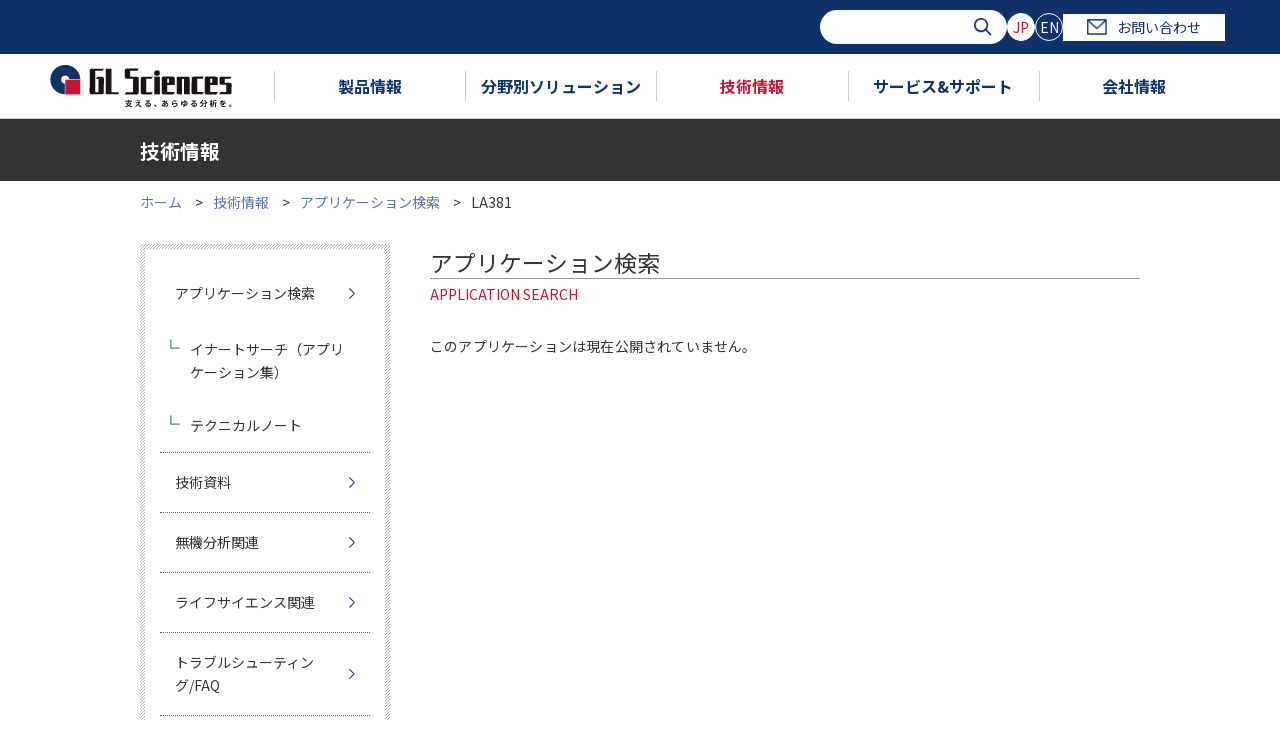

--- FILE ---
content_type: text/html; charset=UTF-8
request_url: https://www.gls.co.jp/technique/app/detail.php?data_number=LA381
body_size: 59413
content:
<!doctype html>
<html lang="ja"><!-- InstanceBegin template="/Templates/under.dwt" codeOutsideHTMLIsLocked="false" -->

<head>
<meta charset="utf-8">
<meta http-equiv="X-UA-Compatible" content="IE=edge">
<meta name="viewport" content="width=device-width,initial-scale=1.0">

<meta name="description" content="">
<meta name="keywords" content="">

<link rel="shortcut icon" href="/favicon.ico" >
<title>LA381　 | アプリケーション検索 | ジーエルサイエンス</title>
<link href="/common/css/yui.css" type="text/css" rel="stylesheet">
<link href="/common/css/base.css" type="text/css" rel="stylesheet">
<link href="/common/css/styles.css" type="text/css" rel="stylesheet">
<!--[if lt IE 9]>
<link href="/common/css/hack.css" type="text/css" rel="stylesheet">
<![endif]-->
<script src="/common/js/jquery-3.1.0.min.js" type="text/javascript"></script>
<script src="/common/js/param.js" type="text/javascript"></script>
<script src="/common/js/responsive.js" type="text/javascript"></script>
<script src="/common/js/gnav.js" type="text/javascript"></script>

<link href="/common/css/under.css" type="text/css" rel="stylesheet">
<link href="/common/css/cover.css" type="text/css" rel="stylesheet">
<script src="/common/js/under.js" type="text/javascript"></script>
<link rel="stylesheet" type="text/css" href="/common/css/remodal.css">
<link rel="stylesheet" type="text/css" href="/common/css/remodal-default-theme.css">
<script type="text/javascript" src="/common/js/remodal.min.js"></script>
<script type="text/javascript" src="/common/js/modal.js"></script>

<script>
$(function(){
	$('.slider').slide({
		speed:300
	});
	$('.friend_item li').heightAll();
});
</script>
<script src="/common/js/jquery.matchHeight.js" type="text/javascript"></script>
<script>
  $(function() {
    $('.caption_top').matchHeight();
  });
</script>



<!-- Google Tag Manager -->
<script>(function(w,d,s,l,i){w[l]=w[l]||[];w[l].push({'gtm.start':
new Date().getTime(),event:'gtm.js'});var f=d.getElementsByTagName(s)[0],
j=d.createElement(s),dl=l!='dataLayer'?'&l='+l:'';j.async=true;j.src=
'https://www.googletagmanager.com/gtm.js?id='+i+dl;f.parentNode.insertBefore(j,f);
})(window,document,'script','dataLayer','GTM-WVHQPKB');</script>
<!-- End Google Tag Manager -->

<!-- Google Tag Manager (noscript) -->
<noscript><iframe src="https://www.googletagmanager.com/ns.html?id=GTM-WVHQPKB"
height="0" width="0" style="display:none;visibility:hidden"></iframe></noscript>
<!-- End Google Tag Manager (noscript) -->





<style>
.if_area {
    position: relative;
    width: 100%;
}
.if_area:before {
    content:"";
    display: block;
    padding-top: 132%;
}
.if_area iframe {
    position: absolute;
    top: 0;
    left: 0;
    width: 100%;
    height: 100%;
}
</style>
<link href="https://ce.mf.marsflag.com/latest/css/mf-search.css" rel="stylesheet" type="text/css" media="all" charset="UTF-8">
<style type="text/css">
html .mf_finder_searchBox .mf_finder_searchBox_query_input {
  background-image: none !important;
}
.mf_finder_logo {
  display: none;
}
</style>

</head>



<body>
	<div id="wrap">


<!-- marsfinderoff: index -->
<header>
  <div class="overlay"></div>
  <div class="hdr">
    <div class="hdr-sp">
      <div class="hdr-sp__btn"><span class="hdr-sp__btn__bdr"></span></div>
    </div>
    <div class="hdr__top">
      <div class="hdr__top__inner">
        <div id="search" class="hdr__srch mf_finder_header">
          <mf-search-box submit-text="" ajax-url="https://finder.api.mf.marsflag.com/api/v1/finder_service/documents/ff316da1/search"
            serp-url="https://www.gls.co.jp/search/result_all.html" doctype-hidden options-hidden></mf-search-box>
        </div>
        <ul class="lang">
          <li class="lang__item"><a class="lang__btn --current" href="">JP</a></li>
          <li class="lang__item"><a class="lang__btn" href="https://www.glsciences.com/">EN</a></li>
        </ul>
        <a class="hdr__contact" href="/contactus/contact.html"><span class="hdr__contact__icon"></span>お問い合わせ</a>
      </div>
    </div>
    <div class="gnav">
      <ul class="gnav__inner">
        <li class="gnav__item --logo">
          <a href="/index.html"><img src="/common/images/logo.svg" alt=""></a>
        </li>
        <li class="gnav__item" data-hvr-tgt="1">
          <a class="gnav__item__ttl" href="/product/index.html">製品情報</a>
              <div class="gnav__category gnav-products">
                <div class="gnav__cat-ttl">
                  <a href="/product/index.html" class="gnav__cat-ttl__text">製品情報<span class="gnav__cat-ttl__sub">TOP</span></a>
                </div>
                <div class="gnav-products__inner">

                  <ul class="gnav-products__menu">

                    <li class="gnav-products__menu__item --current" data-index="0">
                      <a class="gnav-products__menu__link --current" href="" data-index="0">液体クロマトグラフィー</a>
                      <div class="gnav-products__content">
                        <p class="gnav-products__content__ttl">液体クロマトグラフィー</p>


                        <ul class="gnav-products__content__main">
  
                          <li class="gnav-products__content__main__item">
                            <a class="gnav-products__content__main__link" href="/product/lc_columns/index.html">
                              <span class="gnav-products__content__main__img"><img src="/eap3fl00000e1slo-img/lccolumn.jpg" alt="HPLC・LC/MS用カラム"></span>
                              <span class="gnav-products__content__main__txt">HPLC・LC/MS用カラム</span>
                            </a>
                          </li>
    
                          <li class="gnav-products__content__main__item">
                            <a class="gnav-products__content__main__link" href="/product/lc_accessories/index.html">
                              <span class="gnav-products__content__main__img"><img src="/eap3fl00000e1slo-img/fittingjpg.jpg" alt="LC･LC/MS用消耗品"></span>
                              <span class="gnav-products__content__main__txt">LC･LC/MS用消耗品</span>
                            </a>
                          </li>
    
                          <li class="gnav-products__content__main__item">
                            <a class="gnav-products__content__main__link" href="/product/lc_devices/index.html">
                              <span class="gnav-products__content__main__img"><img src="/eap3fl00000e1slo-img/chromaster.jpg" alt="HPLC装置"></span>
                              <span class="gnav-products__content__main__txt">HPLC装置</span>
                            </a>
                          </li>
    
                          <li class="gnav-products__content__main__item">
                            <a class="gnav-products__content__main__link" href="/product/lc_valves/index.html">
                              <span class="gnav-products__content__main__img"><img src="/eap3fl00000e1slo-img/valve.jpg" alt="HPLC用バルブ"></span>
                              <span class="gnav-products__content__main__txt">HPLC用バルブ</span>
                            </a>
                          </li>
    
                          <li class="gnav-products__content__main__item">
                            <a class="gnav-products__content__main__link" href="/product/lcms_devices/mass_index.html">
                              <span class="gnav-products__content__main__img"><img src="/eap3fl00000e1slo-img/qtrap6500-2.jpg" alt="質量分析装置"></span>
                              <span class="gnav-products__content__main__txt">質量分析装置</span>
                            </a>
                          </li>
    
                        </ul>

                      </div>
                    </li>
    
                    <li class="gnav-products__menu__item" data-index="1">
                      <a class="gnav-products__menu__link" href="" data-index="1">ガスクロマトグラフィー</a>
                      <div class="gnav-products__content">
                        <p class="gnav-products__content__ttl">ガスクロマトグラフィー</p>


                        <ul class="gnav-products__content__main">
  
                          <li class="gnav-products__content__main__item">
                            <a class="gnav-products__content__main__link" href="/product/gc_capillary_columns/index.html">
                              <span class="gnav-products__content__main__img"><img src="/eap3fl00000e1slo-img/capillary.jpg" alt="GC・GC/MS用 キャピラリーカラム"></span>
                              <span class="gnav-products__content__main__txt">GC・GC/MS用 <br>
キャピラリーカラム</span>
                            </a>
                          </li>
    
                          <li class="gnav-products__content__main__item">
                            <a class="gnav-products__content__main__link" href="/product/gc_accessories/index.html">
                              <span class="gnav-products__content__main__img"><img src="/eap3fl00000e1slo-img/gc_accesorrys.jpg" alt="GC・GC/MS用消耗品"></span>
                              <span class="gnav-products__content__main__txt">GC・GC/MS用消耗品</span>
                            </a>
                          </li>
    
                          <li class="gnav-products__content__main__item">
                            <a class="gnav-products__content__main__link" href="/product/gc_packings/index.html">
                              <span class="gnav-products__content__main__img"><img src="/eap3fl00000e1slo-img/pacdcolumn.jpg" alt="GCパックドカラム 充填剤"></span>
                              <span class="gnav-products__content__main__txt">GCパックドカラム 充填剤</span>
                            </a>
                          </li>
    
                          <li class="gnav-products__content__main__item">
                            <a class="gnav-products__content__main__link" href="/product/gc_devices/index.html">
                              <span class="gnav-products__content__main__img"><img src="/eap3fl00000e1slo-img/gc.jpg" alt="GC装置"></span>
                              <span class="gnav-products__content__main__txt">GC装置</span>
                            </a>
                          </li>
    
                          <li class="gnav-products__content__main__item">
                            <a class="gnav-products__content__main__link" href="/product/gc_valves/index.html">
                              <span class="gnav-products__content__main__img"><img src="/eap3fl00000e1slo-img/gc_valve.jpg" alt="GC用バルブ"></span>
                              <span class="gnav-products__content__main__txt">GC用バルブ</span>
                            </a>
                          </li>
    
                        </ul>

                      </div>
                    </li>
    
                    <li class="gnav-products__menu__item" data-index="2">
                      <a class="gnav-products__menu__link" href="" data-index="2">固相抽出・試料前処理</a>
                      <div class="gnav-products__content">
                        <p class="gnav-products__content__ttl">固相抽出・試料前処理</p>


                        <ul class="gnav-products__content__main">
  
                          <li class="gnav-products__content__main__item">
                            <a class="gnav-products__content__main__link" href="/product/sp_devices/index.html">
                              <span class="gnav-products__content__main__img"><img src="/eap3fl00000e1slo-img/spe_hard.jpg" alt="固相抽出・試料前処理 装置"></span>
                              <span class="gnav-products__content__main__txt">固相抽出・試料前処理 装置</span>
                            </a>
                          </li>
    
                          <li class="gnav-products__content__main__item">
                            <a class="gnav-products__content__main__link" href="/product/spe_columns/index.html">
                              <span class="gnav-products__content__main__img"><img src="/eap3fl00000e1slo-img/spe_column.jpg" alt="固相抽出カラム"></span>
                              <span class="gnav-products__content__main__txt">固相抽出カラム</span>
                            </a>
                          </li>
    
                          <li class="gnav-products__content__main__item">
                            <a class="gnav-products__content__main__link" href="/product/spe_accessories/index.html">
                              <span class="gnav-products__content__main__img"><img src="/eap3fl00000e1slo-img/spe_accesories.jpg" alt="固相抽出アクセサリー"></span>
                              <span class="gnav-products__content__main__txt">固相抽出アクセサリー</span>
                            </a>
                          </li>
    
                        </ul>

                      </div>
                    </li>
    
                    <li class="gnav-products__menu__item" data-index="3">
                      <a class="gnav-products__menu__link" href="" data-index="3">無機元素分析</a>
                      <div class="gnav-products__content">
                        <p class="gnav-products__content__ttl">無機元素分析</p>


                        <ul class="gnav-products__content__main">
  
                          <li class="gnav-products__content__main__item">
                            <a class="gnav-products__content__main__link" href="/product/inorganic_element/device/index.html">
                              <span class="gnav-products__content__main__img"><img src="/eap3fl00000e1slo-img/xepos.jpg" alt=""></span>
                              <span class="gnav-products__content__main__txt">無機元素分析用装置</span>
                            </a>
                          </li>
    
                          <li class="gnav-products__content__main__item">
                            <a class="gnav-products__content__main__link" href="/product/inorganic_element/sp_device/index.html">
                              <span class="gnav-products__content__main__img"><img src="/eap3fl00000e1slo-img/AT-2.jpg" alt=""></span>
                              <span class="gnav-products__content__main__txt">無機元素分析用前処理装置</span>
                            </a>
                          </li>
    
                          <li class="gnav-products__content__main__item">
                            <a class="gnav-products__content__main__link" href="/product/inorganic_element/spe_columns/index.html">
                              <span class="gnav-products__content__main__img"><img src="/eap3fl00000e1slo-img/InertSep.png" alt=""></span>
                              <span class="gnav-products__content__main__txt">無機元素分析用分離剤</span>
                            </a>
                          </li>
    
                          <li class="gnav-products__content__main__item">
                            <a class="gnav-products__content__main__link" href="/product/inorganic_element/accessory/index.html">
                              <span class="gnav-products__content__main__img"><img src="/eap3fl00000e1slo-img/muki_accesory.jpg" alt=""></span>
                              <span class="gnav-products__content__main__txt">無機元素分析用アクセサリー</span>
                            </a>
                          </li>
    
                          <li class="gnav-products__content__main__item">
                            <a class="gnav-products__content__main__link" href="/product/reagents/standard_reagent_of_metal_analysis/index.html">
                              <span class="gnav-products__content__main__img"><img src="/eap3fl00000e1slo-img/reagent.jpg" alt=""></span>
                              <span class="gnav-products__content__main__txt">無機元素分析用関連試薬</span>
                            </a>
                          </li>
    
                        </ul>

                      </div>
                    </li>
    
                    <li class="gnav-products__menu__item" data-index="4">
                      <a class="gnav-products__menu__link" href="" data-index="4">バイアル</a>
                      <div class="gnav-products__content">
                        <p class="gnav-products__content__ttl">バイアル</p>


                        <ul class="gnav-products__content__main">
  
                          <li class="gnav-products__content__main__item">
                            <a class="gnav-products__content__main__link" href="/product/vials/agilent_vial/index.html">
                              
                              <span class="gnav-products__content__main__txt">Agilent装置用</span>
                            </a>
                          </li>
    
                          <li class="gnav-products__content__main__item">
                            <a class="gnav-products__content__main__link" href="/product/vials/shimadzu_vial/index.html">
                              
                              <span class="gnav-products__content__main__txt">島津製作所装置用</span>
                            </a>
                          </li>
    
                          <li class="gnav-products__content__main__item">
                            <a class="gnav-products__content__main__link" href="/product/vials/waters_vial/index.html">
                              
                              <span class="gnav-products__content__main__txt">Waters装置用</span>
                            </a>
                          </li>
    
                          <li class="gnav-products__content__main__item">
                            <a class="gnav-products__content__main__link" href="/product/vials/thermo_vial/index.html">
                              
                              <span class="gnav-products__content__main__txt">Thermo装置用</span>
                            </a>
                          </li>
    
                          <li class="gnav-products__content__main__item">
                            <a class="gnav-products__content__main__link" href="/product/vials/perkin_vial/index.html">
                              
                              <span class="gnav-products__content__main__txt">Perkinelmer装置用</span>
                            </a>
                          </li>
    
                          <li class="gnav-products__content__main__item">
                            <a class="gnav-products__content__main__link" href="/product/vials/la_pha_pack_vial/index.html">
                              
                              <span class="gnav-products__content__main__txt">La-Pha-Pack</span>
                            </a>
                          </li>
    
                          <li class="gnav-products__content__main__item">
                            <a class="gnav-products__content__main__link" href="/product/vials/sure_start/02750.html">
                              
                              <span class="gnav-products__content__main__txt">SureSTART</span>
                            </a>
                          </li>
    
                          <li class="gnav-products__content__main__item">
                            <a class="gnav-products__content__main__link" href="/product/vials/national_vial/index.html">
                              
                              <span class="gnav-products__content__main__txt">National</span>
                            </a>
                          </li>
    
                          <li class="gnav-products__content__main__item">
                            <a class="gnav-products__content__main__link" href="/product/vials/chromacol_vial/index.html">
                              
                              <span class="gnav-products__content__main__txt">Chromacol</span>
                            </a>
                          </li>
    
                          <li class="gnav-products__content__main__item">
                            <a class="gnav-products__content__main__link" href="/product/vials/pfas_vial/index.html">
                              
                              <span class="gnav-products__content__main__txt">PFASバイアル</span>
                            </a>
                          </li>
    
                          <li class="gnav-products__content__main__item">
                            <a class="gnav-products__content__main__link" href="/technique/technique_data/vial/usage_of_vial.html">
                              
                              <span class="gnav-products__content__main__txt">バイアルの選択方法とトラブル解決法</span>
                            </a>
                          </li>
    
                        </ul>

                      </div>
                    </li>
    
                    <li class="gnav-products__menu__item" data-index="5">
                      <a class="gnav-products__menu__link" href="" data-index="5">その他製品</a>
                      <div class="gnav-products__content">
                        <p class="gnav-products__content__ttl">その他製品</p>


                        <ul class="gnav-products__content__main">
  
                          <li class="gnav-products__content__main__item">
                            <a class="gnav-products__content__main__link" href="/product/syringes/index.html">
                              <span class="gnav-products__content__main__img"><img src="/eap3fl00000e1slo-img/syringe1.jpg" alt="シリンジ・ピペット"></span>
                              <span class="gnav-products__content__main__txt">シリンジ・ピペット</span>
                            </a>
                          </li>
    
                          <li class="gnav-products__content__main__item">
                            <a class="gnav-products__content__main__link" href="/product/disposable_filter/index.html">
                              <span class="gnav-products__content__main__img"><img src="/eap3fl00000e1slo-img/syringfillter.jpg" alt="ディスポーザブルフィルター"></span>
                              <span class="gnav-products__content__main__txt">ディスポーザブルフィルター</span>
                            </a>
                          </li>
    
                          <li class="gnav-products__content__main__item">
                            <a class="gnav-products__content__main__link" href="/product/reagents/index.html">
                              <span class="gnav-products__content__main__img"><img src="/eap3fl00000e1slo-img/sample.jpg" alt="標準ガス・試薬"></span>
                              <span class="gnav-products__content__main__txt">標準ガス・試薬</span>
                            </a>
                          </li>
    
                          <li class="gnav-products__content__main__item">
                            <a class="gnav-products__content__main__link" href="/product/plumbing_accessories/index.html">
                              <span class="gnav-products__content__main__img"><img src="/eap3fl00000e1slo-img/gasjpg.jpg" alt="ガス配管部品"></span>
                              <span class="gnav-products__content__main__txt">ガス配管部品</span>
                            </a>
                          </li>
    
                          <li class="gnav-products__content__main__item">
                            <a class="gnav-products__content__main__link" href="/product/cells/index.html">
                              <span class="gnav-products__content__main__img"><img src="/eap3fl00000e1slo-img/cell.jpg" alt="分光光度計用セル"></span>
                              <span class="gnav-products__content__main__txt">分光光度計用セル</span>
                            </a>
                          </li>
    
                          <li class="gnav-products__content__main__item">
                            <a class="gnav-products__content__main__link" href="/product/gas_sampling/index.html">
                              <span class="gnav-products__content__main__img"><img src="/eap3fl00000e1slo-img/air_sampling.jpg" alt="ガス捕集関連"></span>
                              <span class="gnav-products__content__main__txt">ガス捕集関連</span>
                            </a>
                          </li>
    
                          <li class="gnav-products__content__main__item">
                            <a class="gnav-products__content__main__link" href="/product/special_devices/index.html">
                              <span class="gnav-products__content__main__img"><img src="/eap3fl00000e1slo-img/system_gc.jpg" alt="オーダーメイド装置"></span>
                              <span class="gnav-products__content__main__txt">オーダーメイド装置</span>
                            </a>
                          </li>
    
                          <li class="gnav-products__content__main__item">
                            <a class="gnav-products__content__main__link" href="/product/softwear/index.html">
                              <span class="gnav-products__content__main__img"><img src="/eap3fl00000e1slo-img/software.jpg" alt="ソフトウェア"></span>
                              <span class="gnav-products__content__main__txt">ソフトウェア</span>
                            </a>
                          </li>
    
                          <li class="gnav-products__content__main__item">
                            <a class="gnav-products__content__main__link" href="/product/laboratories/index.html">
                              <span class="gnav-products__content__main__img"><img src="/eap3fl00000e1slo-img/rabolatory.jpg" alt="ラボラトリー"></span>
                              <span class="gnav-products__content__main__txt">ラボラトリー</span>
                            </a>
                          </li>
    
                          <li class="gnav-products__content__main__item">
                            <a class="gnav-products__content__main__link" href="/product/other/index.html">
                              <span class="gnav-products__content__main__img"><img src="/eap3fl00000e1slo-img/other.jpg" alt="その他"></span>
                              <span class="gnav-products__content__main__txt">その他</span>
                            </a>
                          </li>
    
                        </ul>

                      </div>
                    </li>
    
                  </ul>


                  <ul class="gnav-products__texts">
  
                    <li class="gnav-products__texts__item">
                      <a class="gnav-products__texts__link" href="/brochure/index.html">カタログ一覧</a>
                    </li>
    
                    <li class="gnav-products__texts__item">
                      <a class="gnav-products__texts__link" href="/topics/campaign/index.html">キャンペーン</a>
                    </li>
    
                    <li class="gnav-products__texts__item">
                      <a class="gnav-products__texts__link" href="/info/news/release/2024/index.html">新製品</a>
                    </li>
    
                    <li class="gnav-products__texts__item">
                      <a class="gnav-products__texts__link" href="/product/sample/index.html">試供品</a>
                    </li>
    
                    <li class="gnav-products__texts__item">
                      <a class="gnav-products__texts__link" href="/movie/index.html">動画一覧</a>
                    </li>
    
                    <li class="gnav-products__texts__item">
                      <a class="gnav-products__texts__link" href="/product/how_to_order.html">ご注文方法</a>
                    </li>
    
                  </ul>

                </div>
                <button class="gnav__category__close"></button>
              </div>
        </li>
        <li class="gnav__item" data-hvr-tgt="2">
          <a class="gnav__item__ttl" href="/solutions/index.html">分野別ソリューション</a>

              <div class="gnav__category gnav-solution">
                <div class="gnav__cat-ttl">
                  <a href="/solutions/index.html" class="gnav__cat-ttl__text">分野別ソリューション<span class="gnav__cat-ttl__sub">TOP</span></a>
                </div>

                <ul class="gnav-solution__list">

                  <li class="gnav-solution__list__item">
                    <img src="/eap3fl00000e1sn8-img/li-3.png" alt="環境・水質" class="gnav-solution__list__img">
                    <p class="gnav-solution__list__ttl"><img src="/eap3fl00000e1sn8-img/icon-hdr-solution_01.png" alt="環境・水質">環境・水質</p>
                    <div class="gnav-solution__list__block">
        <a class="gnav-solution__list__top" href="/solutions/environment/index.html"><img src="/eap3fl00000e1sn8-img/icon-hdr-solution_01.png" alt="環境・水質">環境・水質</a>
                      <ul class="gnav-solution__menu">

                        <li class="gnav-solution__menu__item">
                          <a class="gnav-solution__menu__item__link" href="/solutions/environment/water_pollution.html">
                          環境水・排水
                          </a>
                        </li>
    
                        <li class="gnav-solution__menu__item">
                          <a class="gnav-solution__menu__item__link" href="/solutions/environment/water.html">
                          水道水・飲料水
                          </a>
                        </li>
    
                        <li class="gnav-solution__menu__item">
                          <a class="gnav-solution__menu__item__link" href="/solutions/environment/atmospheric_analysis.html">
                          大気
                          </a>
                        </li>
    
                        <li class="gnav-solution__menu__item">
                          <a class="gnav-solution__menu__item__link" href="/solutions/environment/soil_analysis.html">
                          土壌
                          </a>
                        </li>
    
                      </ul>

                      <button class="gnav-solution__menu__close"></button>
                    </div>
                  </li>
      
                  <li class="gnav-solution__list__item">
                    <img src="/eap3fl00000e1sn8-img/li.png" alt="食品・飲料" class="gnav-solution__list__img">
                    <p class="gnav-solution__list__ttl"><img src="/eap3fl00000e1sn8-img/icon-hdr-solution_02.png" alt="食品・飲料">食品・飲料</p>
                    <div class="gnav-solution__list__block">
        <a class="gnav-solution__list__top" href="/solutions/food/index.html"><img src="/eap3fl00000e1sn8-img/icon-hdr-solution_02.png" alt="食品・飲料">食品・飲料</a>
                      <ul class="gnav-solution__menu">

                        <li class="gnav-solution__menu__item">
                          <a class="gnav-solution__menu__item__link" href="/solutions/food/agrochemical.html">
                          食の安全（農薬、動物用医薬品、自然毒など）
                          </a>
                        </li>
    
                        <li class="gnav-solution__menu__item">
                          <a class="gnav-solution__menu__item__link" href="/solutions/food/fragrance.html">
                          フレーバー・オフフレーバー
                          </a>
                        </li>
    
                        <li class="gnav-solution__menu__item">
                          <a class="gnav-solution__menu__item__link" href="/solutions/food/composition.html">
                          栄養成分・機能性成分
                          </a>
                        </li>
    
                      </ul>

                      <button class="gnav-solution__menu__close"></button>
                    </div>
                  </li>
      
                  <li class="gnav-solution__list__item --no-menu">
                    <img src="/eap3fl00000e1sn8-img/li-2.png" alt="香粧品" class="gnav-solution__list__img">
                    <a href="/solutions/perfume/index.html">
                      <p class="gnav-solution__list__ttl"><img src="/eap3fl00000e1sn8-img/icon-hdr-solution_03.png" alt="香粧品">香粧品</p>
                    </a>
                  </li>
      
                  <li class="gnav-solution__list__item">
                    <img src="/eap3fl00000e1sn8-img/li-1.png" alt="ライフサイエンス" class="gnav-solution__list__img">
                    <p class="gnav-solution__list__ttl"><img src="/eap3fl00000e1sn8-img/icon-hdr-solution_04.png" alt="ライフサイエンス">ライフサイエンス</p>
                    <div class="gnav-solution__list__block">
        <a class="gnav-solution__list__top" href="/solutions/life_science/index.html"><img src="/eap3fl00000e1sn8-img/icon-hdr-solution_04.png" alt="ライフサイエンス">ライフサイエンス</a>
                      <ul class="gnav-solution__menu">

                        <li class="gnav-solution__menu__item">
                          <a class="gnav-solution__menu__item__link" href="/solutions/life_science/pharmacokinetics.html">
                          薬物動態
                          </a>
                        </li>
    
                        <li class="gnav-solution__menu__item">
                          <a class="gnav-solution__menu__item__link" href="/solutions/life_science/biopharmaceuticals.html">
                          バイオ医薬品
                          </a>
                        </li>
    
                        <li class="gnav-solution__menu__item">
                          <a class="gnav-solution__menu__item__link" href="/solutions/life_science/generic_drug.html">
                          ジェネリック医薬品
                          </a>
                        </li>
    
                        <li class="gnav-solution__menu__item">
                          <a class="gnav-solution__menu__item__link" href="/solutions/life_science/proteomics.html">
                          プロテオミクス
                          </a>
                        </li>
    
                        <li class="gnav-solution__menu__item">
                          <a class="gnav-solution__menu__item__link" href="/solutions/life_science/metabolomics.html">
                          メタボロミクス
                          </a>
                        </li>
    
                      </ul>

                      <button class="gnav-solution__menu__close"></button>
                    </div>
                  </li>
      
                  <li class="gnav-solution__list__item --no-menu">
                    <img src="/eap3fl00000e1sn8-img/li-7.png" alt="金属・鉱工業" class="gnav-solution__list__img">
                    <a href="/solutions/metal/index.html">
                      <p class="gnav-solution__list__ttl"><img src="/eap3fl00000e1sn8-img/icon-hdr-solution_05.png" alt="金属・鉱工業">金属・鉱工業</p>
                    </a>
                  </li>
      
                  <li class="gnav-solution__list__item">
                    <img src="/eap3fl00000e1sn8-img/li-5.png" alt="自動車関連・内装材" class="gnav-solution__list__img">
                    <p class="gnav-solution__list__ttl"><img src="/eap3fl00000e1sn8-img/icon-hdr-solution_08.png" alt="自動車関連・内装材">自動車関連・内装材</p>
                    <div class="gnav-solution__list__block">
        <a class="gnav-solution__list__top" href="/solutions/car/index.html"><img src="/eap3fl00000e1sn8-img/icon-hdr-solution_08.png" alt="自動車関連・内装材">自動車関連・内装材</a>
                      <ul class="gnav-solution__menu">

                        <li class="gnav-solution__menu__item">
                          <a class="gnav-solution__menu__item__link" href="/solutions/car/interior_material.html">
                          内装材
                          </a>
                        </li>
    
                        <li class="gnav-solution__menu__item">
                          <a class="gnav-solution__menu__item__link" href="/solutions/car/exhaust_gas.html">
                          排ガス
                          </a>
                        </li>
    
                        <li class="gnav-solution__menu__item">
                          <a class="gnav-solution__menu__item__link" href="/solutions/car/air.html">
                          におい分析
                          </a>
                        </li>
    
                      </ul>

                      <button class="gnav-solution__menu__close"></button>
                    </div>
                  </li>
      
                  <li class="gnav-solution__list__item --no-menu">
                    <img src="/eap3fl00000e1sn8-img/li-6.png" alt="エネルギー" class="gnav-solution__list__img">
                    <a href="/solutions/energy/index.html">
                      <p class="gnav-solution__list__ttl"><img src="/eap3fl00000e1sn8-img/icon-hdr-solution_06.png" alt="エネルギー">エネルギー</p>
                    </a>
                  </li>
      
                  <li class="gnav-solution__list__item --no-menu">
                    <img src="/eap3fl00000e1sn8-img/li-4.png" alt="石油化学" class="gnav-solution__list__img">
                    <a href="/solutions/oil/index.html">
                      <p class="gnav-solution__list__ttl"><img src="/eap3fl00000e1sn8-img/icon-hdr-solution_07.png" alt="石油化学">石油化学</p>
                    </a>
                  </li>
      
                </ul>

                <button class="gnav__category__close"></button>
              </div>

        </li>
        <li class="gnav__item" data-hvr-tgt="3">
          <a class="gnav__item__ttl --current" href="/technique/index.html">技術情報</a>
              <div class="gnav__category gnav-tech">
                <div class="gnav__cat-ttl">
                  <a href="/technique/index.html" class="gnav__cat-ttl__text">技術情報<span class="gnav__cat-ttl__sub">TOP</span></a>
                </div>
                <div class="gnav-tech__inner">
                  <div class="gnav-tech__app">
                    <p class="gnav-tech__app__ttl">アプリケーション検索</p>
                    <p class="gnav-tech__app__txt">化合物名等のキーワード、分野、カラム等からお探しいただけます。</p>
                    <form action="/technique/app/app_result.php" class="gnav-tech__app__srch">
                      <div class="gnav-tech__app__srch__inner">
                        <div class="gnav-tech__app__srch__wrd">
                          <p class="gnav-tech__app__srch__head">フリーワード検索</p>
                          <div class="gnav-tech__app__srch__wrd__inner">
                            <input type="text" name="freeword" placeholder="Search" class="gnav-tech__app__srch__wrd__input">
                            <button type="submit" class="gnav-tech__app__srch__wrd__submit"><img src="/common/images/icon-srch.png" alt=""></button>
                          </div>
                        </div>
                        <div class="gnav-tech__app__srch__chk">
                          <p class="gnav-tech__app__srch__head">絞り込み</p>
                          <div class="gnav-tech__app__srch__body">
                            <div class="gnav-tech__app__srch__chk__wrap">
                              <label class=""><input type="checkbox" name="category[]" value="GC">GC</label>
                              <label class=""><input type="checkbox" name="category[]" value="Micro GC">Micro GC</label>
                              <label class=""><input type="checkbox" name="category[]" value="LC">LC</label>
                              <label class=""><input type="checkbox" name="category[]" value="SPE">SPE</label>
                            </div>
                            <div class="gnav-tech__app__srch__chk__wrap">
                              <label class=""><input type="checkbox" name="search_doc_type[]" value="1">イナートサーチ</label>
                              <label class=""><input type="checkbox" name="search_doc_type[]" value="2">テクニカルノート</label>
                            </div>
                          </div>
                        </div>
                      </div>
                      <button class="gnav-tech__app__btn --red" type="submit">検索する</button>
                    </form>
                    <p class="gnav-tech__app__ttl">イナートサーチ</p>
                    <p class="gnav-tech__app__txt">イナートサーチとは、クロマトグラムと分析条件を記載したシンプルなアプリケーション集です。</p>
                    <a href="/technique/app/inert_search.html" class="gnav-tech__app__btn --white --lg">索引で検索する</a>
                  </div>

                  <div class="gnav-tech__menu">

                    <div class="gnav__link-list">
                      <p class="gnav__link-list__ttl">テクニカルノート</p>
                      <ul class="gnav__link-list__block">
  
                        <li class="gnav__link-list__block__item">
                          <a class="gnav__link-list__link" href="/technique/app/lc_technical_note.html">LCテクニカルノート </a>
                        </li>
    
                        <li class="gnav__link-list__block__item">
                          <a class="gnav__link-list__link" href="/technique/app/gc_technical_note.html">GCテクニカルノート</a>
                        </li>
    
                        <li class="gnav__link-list__block__item">
                          <a class="gnav__link-list__link" href="/technique/app/spe_technical_note.html">SPEテクニカルノート</a>
                        </li>
    
                      </ul>

                    </div>

                    <div class="gnav__link-list">
                      <p class="gnav__link-list__ttl">技術資料</p>
                      <ul class="gnav__link-list__block">
  
                        <li class="gnav__link-list__block__item">
                          <a class="gnav__link-list__link" href="/technique/technique_data/lc/index.html">液体クロマトグラフィー<br>
関連</a>
                        </li>
    
                        <li class="gnav__link-list__block__item">
                          <a class="gnav__link-list__link" href="/technique/technique_data/gc/gc_index.html">ガスクロマトグラフィー<br>
関連</a>
                        </li>
    
                        <li class="gnav__link-list__block__item">
                          <a class="gnav__link-list__link" href="/technique/technique_data/aroma_index.html">ガス捕集関連</a>
                        </li>
    
                        <li class="gnav__link-list__block__item">
                          <a class="gnav__link-list__link" href="/technique/technique_data/spe/spe_index.html">固相抽出関連</a>
                        </li>
    
                        <li class="gnav__link-list__block__item">
                          <a class="gnav__link-list__link" href="/technique/technique_data/vial/usage_of_vial.html">バイアル関連</a>
                        </li>
    
                        <li class="gnav__link-list__block__item">
                          <a class="gnav__link-list__link" href="/technique/technique_data/reagent/reagent_index.html">試薬関連</a>
                        </li>
    
                      </ul>

                    </div>

                    <div class="gnav__link-list">
                      <p class="gnav__link-list__ttl">その他</p>
                      <ul class="gnav__link-list__block">
  
                        <li class="gnav__link-list__block__item">
                          <a class="gnav__link-list__link" href="/technique/metalanalysis/index.html">無機分析技術資料</a>
                        </li>
    
                        <li class="gnav__link-list__block__item">
                          <a class="gnav__link-list__link" href="/technique/lifescience/consumables.html">ライフサイエンス関連情報</a>
                        </li>
    
                        <li class="gnav__link-list__block__item">
                          <a class="gnav__link-list__link" href="/technique/gl/monolithicsilica.html">革新的分離剤<br>
シリカモノリス</a>
                        </li>
    
                        <li class="gnav__link-list__block__item">
                          <a class="gnav__link-list__link" href="/technique/He_gas/index.html">ヘリウムガスの供給不足に対するご提案</a>
                        </li>
    
                        <li class="gnav__link-list__block__item">
                          <a class="gnav__link-list__link" href="/technique/document/index.html">学会・展示会・セミナー<br>
資料</a>
                        </li>
    
                      </ul>

                    </div>

                  </div>

                </div>
                <button class="gnav__category__close"></button>
              </div>
        </li>
        <li class="gnav__item" data-hvr-tgt="4">
          <a class="gnav__item__ttl" href="/serviceandsupport/index.html">サービス&amp;サポート</a>
              <div class="gnav__category gnav-services">
                <div class="gnav__cat-ttl">
                  <a href="/serviceandsupport/index.html" class="gnav__cat-ttl__text">サービス&amp;サポート<span class="gnav__cat-ttl__sub">TOP</span></a>
                </div>
                <div class="gnav__withbnr">

                  <div class="gnav__withbnr__content">

                    <div class="gnav__link-list --sm">
                      <p class="gnav__link-list__ttl">セミナー／学会／展示会</p>
                      <ul class="gnav__link-list__block">
  
                        <li class="gnav__link-list__block__item">
                          <a class="gnav__link-list__link" href="/serviceandsupport/information/index.html">イベント一覧</a>
                        </li>
    
                      </ul>

                    </div>

                    <div class="gnav__link-list --sm">
                      <p class="gnav__link-list__ttl">ダウンロード</p>
                      <ul class="gnav__link-list__block">
  
                        <li class="gnav__link-list__block__item">
                          <a class="gnav__link-list__link" href="/brochure/index.html">カタログ一覧</a>
                        </li>
    
                        <li class="gnav__link-list__block__item">
                          <a class="gnav__link-list__link" href="/serviceandsupport/sds/index.html">SDS安全データシート</a>
                        </li>
    
                        <li class="gnav__link-list__block__item">
                          <a class="gnav__link-list__link" href="/serviceandsupport/method/index.html">製品用メソッド</a>
                        </li>
    
                        <li class="gnav__link-list__block__item">
                          <a class="gnav__link-list__link" href="/serviceandsupport/application_forms/index.html">試薬用申請書類</a>
                        </li>
    
                        <li class="gnav__link-list__block__item">
                          <a class="gnav__link-list__link" href="/serviceandsupport/manual/index.html">取扱説明書</a>
                        </li>
    
                        <li class="gnav__link-list__block__item">
                          <a class="gnav__link-list__link" href="/contactus/ISO_certificate.html">ISO証明書</a>
                        </li>
    
                      </ul>

                    </div>

                    <div class="gnav__link-list --lg">
                      <p class="gnav__link-list__ttl">その他</p>
                      <ul class="gnav__link-list__block --col2">
  
                        <li class="gnav__link-list__block__item">
                          <a class="gnav__link-list__link" href="/serviceandsupport/mail_magazine/index.html">メルマガ登録</a>
                        </li>
    
                        <li class="gnav__link-list__block__item">
                          <a class="gnav__link-list__link" href="/serviceandsupport/product/maintenance_period.html">保守期間一覧</a>
                        </li>
    
                        <li class="gnav__link-list__block__item">
                          <a class="gnav__link-list__link" href="/serviceandsupport/teiden.html">停電前後の機器取扱い</a>
                        </li>
    
                        <li class="gnav__link-list__block__item">
                          <a class="gnav__link-list__link" href="/serviceandsupport/jisin.html">地震発生時の安全確認</a>
                        </li>
    
                        <li class="gnav__link-list__block__item">
                          <a class="gnav__link-list__link" href="/serviceandsupport/about_helium.html">キャリヤーガス変更</a>
                        </li>
    
                        <li class="gnav__link-list__block__item">
                          <a class="gnav__link-list__link" href="/serviceandsupport/yokuseihou.html">フロン排出抑制法</a>
                        </li>
    
                        <li class="gnav__link-list__block__item">
                          <a class="gnav__link-list__link" href="/serviceandsupport/mercury-notice.html">水銀使用製品に関して</a>
                        </li>
    
                        <li class="gnav__link-list__block__item">
                          <a class="gnav__link-list__link" href="/serviceandsupport/trademark.html">商標について</a>
                        </li>
    
                      </ul>

                    </div>

                  </div>


                </div>
                <button class="gnav__category__close"></button>
              </div>
        </li>
        <li class="gnav__item">
          <a class="gnav__item__ttl" href="/company/index.html">会社情報</a>
              <div class="gnav__category gnav-company">
                <div class="gnav__cat-ttl">
                  <a href="/company/index.html" class="gnav__cat-ttl__text">会社情報<span class="gnav__cat-ttl__sub">TOP</span></a>
                </div>
                <div class="gnav__withbnr">

                  <div class="gnav__withbnr__content">

                    <div class="gnav__link-list --lg">
                      
                      <ul class="gnav__link-list__block --col2">
  
                        <li class="gnav__link-list__block__item">
                          <a class="gnav__link-list__link" href="/company/top_message.html">社長メッセージ</a>
                        </li>
    
                        <li class="gnav__link-list__block__item">
                          <a class="gnav__link-list__link" href="/company/message.html">経営理念・企業行動指針</a>
                        </li>
    
                        <li class="gnav__link-list__block__item">
                          <a class="gnav__link-list__link" href="/company/company-profile.html">会社案内・沿革</a>
                        </li>
    
                        <li class="gnav__link-list__block__item">
                          <a class="gnav__link-list__link" href="/company/business.html">業務内容</a>
                        </li>
    
                        <li class="gnav__link-list__block__item">
                          <a class="gnav__link-list__link" href="/company/office/index.html">事業所一覧</a>
                        </li>
    
                        <li class="gnav__link-list__block__item">
                          <a class="gnav__link-list__link" href="/company/group.html">グループ会社</a>
                        </li>
    
                        <li class="gnav__link-list__block__item">
                          <a class="gnav__link-list__link" href="/company/distributor.html">海外代理店</a>
                        </li>
    
                        <li class="gnav__link-list__block__item">
                          <a class="gnav__link-list__link" href="/company/ir/index.html">IR情報</a>
                        </li>
    
                        <li class="gnav__link-list__block__item">
                          <a class="gnav__link-list__link" href="/company/sustainability/index.html">サステナビリティ</a>
                        </li>
    
                        <li class="gnav__link-list__block__item">
                          <a class="gnav__link-list__link" href="/company/adoption.html">採用情報</a>
                        </li>
    
                      </ul>

                    </div>

                  </div>


                  <div class="gnav__withbnr__bnr">
                    <a class="gnav__withbnr__bnr__link" href="/company/about.html">
                      <img src="/eap3fl00000e1srg-img/bnr_company_about.jpg" alt="ジーエルサイエンスとは">
                      <p class="gnav__withbnr__bnr__link__txt">ジーエルサイエンスとは</p>
                    </a>
                  </div>

                </div>
                <button class="gnav__category__close"></button>
              </div>
        </li>
        <li class="gnav__item --btn-wrap">
          <button class="gnav__srch-btn"></button>
          <div class="gnav__srch__box">

          </div>
          <a class="gnav__contact" href="/contactus/contact.html"></a>
        </li>
      </ul>
    </div>
  </div>
</header>
<!-- marsfinderon: index -->

        <div id="contents">
        	<div id="category_title" class="sss"><div class="inner">技術情報</div></div>
            

<nav id="breadcrumb">
    <ol class="inner">
        <li><a href="/index.html">ホーム</a></li>
        
              <li><a href="/technique/index.html">技術情報</a></li>
              
              <li><a href="/technique/app/app_search.html">アプリケーション検索</a></li>
              
        <li>LA381　</li>
    </ol>
</nav>

	            
			<div class="inner">
            	<main id="content" >
					<article>

<h1 class="line_title"><span>アプリケーション検索</span><span>APPLICATION SEARCH</span></h1>


	<p>このアプリケーションは現在公開されていません。</p>


<div class="column">

</div>


		<div class="color_btn navy"></div>
	

</article>

                </main>


<!-- marsfinderoff: index -->
<aside>
<nav id="lnav">
<ul>

        <li><a href="/technique/app/app_search.html">アプリケーション検索</a>
        
        <ul>
        
                    <li><a href="/technique/app/inert_search.html">イナートサーチ（アプリケーション集）</a></li>
                
                <li><a href="/technique/app/index.html">テクニカルノート</a>
                
                </li>
        </ul>
        
        </li>
        <li><a href="">技術資料</a>
        
        </li>
        <li><a href="/technique/metalanalysis/index.html">無機分析関連</a>
        
        </li>
        <li><a href="/technique/lifescience/consumables.html">ライフサイエンス関連</a>
        
        </li>
        <li><a href="/technique/faq_SealingSticker.html">トラブルシューティング/FAQ</a>
        
        </li>
        <li><a href="/technique/gl/index.html">オリジナル技術</a>
        
        </li>
        <li><a href="/technique/He_gas/index.html">ヘリウムガスの供給不足に対するご提案</a>
        
        </li>
        <li><a href="/technique/document/index.html">学会・展示会・セミナー資料</a>
        
        </li>
        <li><a href="/technique/FAQ_top.html">FAQ</a>
        
        </li>
</ul>
</nav>
</aside>
<!-- marsfinderon: index -->


            </div>
		
        </div>

<!-- marsfinderoff: index -->
        <footer>
            <div id="page_top"><a href="#wrap">PAGE TOP</a></div>
        	<nav id="fnav">
            	<ul>
                	<li><a href="/company/cp-privacy_policy.html">個人情報保護方針</a></li>
                    <li><a href="/sitemap/sitemap.html">サイトマップ</a></li>

                    <li><a href="/goriyou/index.html">ご利用上の注意</a></li>
                </ul>
            </nav>

            <div id="fun">
                
		<div class="footer_sns">
			
			<ul class="footer_sns_logo">
				<li class="footer_sns_logo_item -yt">
					<a href="https://www.youtube.com/channel/UCnXkrpwWi4Hd2yhORUUrhlw" target="_blank"><img src="/common/images/yt_logo.png" alt=""></a>
				</li>
			</ul>
		</div>
                <small>Copyright &copy; 1998-2026 GL Sciences Inc. All Rights Reserved.</small>
            </div>

        </footer>
<!-- marsfinderon: index -->

    </div>
<script type="text/javascript">
    !function(){
      var G = GALFSRAM = window.GALFSRAM || {}
      G.mfx = G.mfx || {}
      G.mfx.router_mode = 'history'
    }();
</script>
<script src="/common/js/fastyt.js" type="text/javascript"></script>
<link href="/common/css/fastyt.css" type="text/css" rel="stylesheet">
<script src="https://ce.mf.marsflag.com/latest/js/mf-search.js" charset="UTF-8"></script>
</body>
<!-- InstanceEnd --></html>


--- FILE ---
content_type: text/css
request_url: https://www.gls.co.jp/common/css/base.css
body_size: 26993
content:
@charset "UTF-8";
/* CSS Document */
@import url(https://fonts.googleapis.com/earlyaccess/notosansjp.css);

html,
body {
    color: #333;
    font-size: 14px;
    line-height: 1.5em;
    font-family: "Noto Sans JP", "ヒラギノ角ゴ Pro", "Hiragino Kaku Gothic Pro", "メイリオ", "Meiryo", sans-serif;
    min-width: 320px;
    color: #333;
    word-break: break-word;
}

.cf:before,
.cf:after {
    content: "";
    display: table;
    clear: both;
}

input[type="submit"] {
    -webkit-appearance: none;
    border-radius: 0;
}

input[type="submit"]:hover {
    opacity: 0.7;
    cursor: pointer;
}

#wrap {
    width: 100%;
    overflow: hidden;
    line-height: 1.7em;
    position: relative;
}

#contents {
    width: 100%;
}

.inner {
    width: 1000px;
    margin: 0 auto;
}

.inner:before,
.inner:after {
    content: "";
    display: table;
    clear: both;
}

a {
    text-decoration: none;
    color: #10326b;
}

hr {
    border-color: #999;
}


/***********************************

				header

************************************/
/* header {width:100%;background:rgba(255,255,255,0.5);z-index:10;}

#logo {float:left;}
#logo a {display:table-cell;width:300px;height:80px;vertical-align:middle;}
#h_menu {float:right;}
#h_menu > div {display:table-cell;height:80px;vertical-align:middle;}

#search {position:relative;}
#search input[type="text"] {width:260px;height:29px;padding:0 40px 0 20px;border:solid 1px #ccc;border-radius:50px;}
#search input[type="text"]::-webkit-input-placeholder {color:#ccc;font-style:italic;}
#search input[type="text"]::-ms-input-placeholder {color:#ccc;font-style:italic;}
#search input[type="text"]::-moz-placeholder {color:#ccc;font-style:italic;}
#search input[type="text"]:focus::-webkit-input-placeholder {color:#fff;}
#search input[type="text"]:focus::-ms-input-placeholder {color:#fff;}
#search input[type="text"]:focus::-moz-placeholder {color:#fff;}

#search input[type="submit"] {width:40px;height:30px;background:url(../images/search.png) no-repeat center center;border:none;position:absolute;right:0;overflow:hidden;text-indent:999px;}


    input::-ms-clear {
    visibility:hidden
}

#search .mf_finder_searchBox{
    margin-top:15px;
}
#search .mf_finder_searchBox_submit {
    background: url(../images/search.png) no-repeat center center;
    position: absolute;
    right: 5px;
    overflow: hidden;
    color: none;
    margin-top:5px;
    height:18px;
    cursor: pointer;
    }

mf_finder_searchBox.mf_finder_searchBox_useSelects {
    background: none;
    }

#search .mf_finder_searchBox {
    background: none;
    padding: none;
    }
#search .mf_finder_searchBox_submit::before{
    content:'';
}


#lang,
#contact {padding-left:25px;}
#lang div {display:inline-block;vertical-align:middle;}
#lang div a {display:table-cell;width:30px;height:30px;text-align:center;vertical-align:middle;border-radius:100%;}
#lang .ja a {background:#27bd38;color:#fff;}
#lang .ja a:hover {opacity:0.7;}
#lang .en {margin-left:5px;}
#lang .en a {background:#fff;color:#27bd38;}
#lang .en a:hover {background:#27bd38;color:#fff;}
#contact a {display:table-cell;width:160px;height:40px;background:#27bd38 url(../images/contact.svg) no-repeat 15px center;background-size:22px 14px;text-align:center;vertical-align:middle;text-indent:15px;color:#fff;}
#contact a:hover {opacity:0.7;}

.gnav {background:rgba(255,255,255,0.7);}
.gnav ul li {width:20%;display:block;float:left;position:relative;padding:20px 0;}

.gnav ul li a {display:block;color:#09a841;font-size:1.05em;font-weight:bold;letter-spacing:0.1em;text-align:center;position:relative;}

.gnav ul li a:after,
.gnav ul li:first-child a:before {content:"";display:block;width:1px;height:24px;background:#ccc;position:absolute;top:50%;margin-top:-12px;}
.gnav ul li a:after {right:0;}
.gnav ul li:first-child a:before {left:0;}

.gnav ul li.current a,
.gnav ul li a:hover {color:#333;}
.gnav ul li span {display:inline-block;padding-bottom:5px;position:relative;}
.gnav ul li span:after {content:"";display:block;width:0;height:2px;background:#09a841;left:50%;bottom:-5px;position:absolute;transition:0.5s;}
.gnav ul li.current span:after,
.gnav ul li a:hover span:after {left:0;width:100%;}

#menu_box_sp {display:none;} */

/***********************************

				footer

************************************/
#fnav {
    background: #10326B;
    padding: 32px 0 0;
    text-align: center;
}

#fnav ul {
    display: flex;
    justify-content: center;
    flex-wrap: wrap;
}

#fnav li {
    /* display: inline; */
    margin-top: 8px;
    padding: 0 30px;
    border-left: solid 1px #fff;
    line-height: 1;
}

#fnav li:first-child {
    border: none;
}

#fnav li a {
    color: #fff;
}

#fnav li a:hover {
    text-decoration: underline;
}

#fgnav {
    background: #fff;
}

#fun {
    background: #10326B;
    text-align: center;
    padding: 32px 0 40px;
}

#fun #flogo {
    margin-bottom: 32px;
}

#fun small {
    color: #fff;
}

#fun .footer_sns {
    margin-bottom: 32px;
}

#fun .footer_sns .txt {
    color: #fff;
    font-size: 14px
}

#fun .footer_sns_logo {
    /* margin-top: 18px; */
    display: flex;
    justify-content: center;
}

#fun .footer_sns_logo_item.-yt {
    width: 135px;
}

#fun .footer_sns_logo_item a {
    display: block;
    line-height: 1;
}

#fun .footer_sns_logo_item a img {
    width: 100%;
}

#fun .footer_sns_logo_item a:hover {
    opacity: 0.7;
}

#page_top {
    /* width: 80px;
    height: 80px;
    background: #333 url(../images/pagetop.svg) no-repeat center center;
    border-radius: 100%;
    position: fixed;
    right: 5%;
    bottom: 50px;
    z-index: 999;
    display: none;
    box-shadow: 2px 2px 4px rgba(255, 255, 255, 0.3); */
    background: #5A77A8;
    transition: all .3s;
}

#page_top a {
    /* display: block; */
    display: flex;
    flex-direction: column;
    justify-content: center;
    align-items: center;
    width: 100%;
    height: 100%;
    padding: 14px 0;
    color: #fff;
    line-height: 1;
    font-size: 16px;
}

#page_top a::before {
    content: "";
    display: block;
    width: 14px;
    height: 8px;
    background: url(../images/arw_pagetop.png) no-repeat;
    background-size: contain;
    margin-bottom: 10px;
}

#page_top:hover {
    opacity: 0.7;
}

/***********************************

				parts

************************************/
h1.line_title {
    font-size: 1.8em;
}

.line_title {
    font-size: 1.5em;
    line-height: 1.25em;
    margin-bottom: 25px;
}

.line_title span {
    display: block;
}

.line_title span:nth-child(1) {
    padding-top: 3px;
    font-size: 0.9em;
}

.line_title span:nth-child(2) {
    color: #c81432;
    font-size: 14px;
    font-weight: normal;
    border-top: solid 1px #999;
}

.line_title:before,
.line_title:after {
    content: "";
    display: table;
    clear: both;
}

.line_title.ja {
    border-bottom: solid 1px #999;
    margin-bottom: 30px;
}

.cover .line_title span:nth-child(1) {
    border-top: solid 1px #999;
    font-weight: bold;
    font-size: 0.6em;
    color: #c81432;
}

.sub_title {
    font-size: 1.15em;
    font-weight: bold;
    padding-left: 10px;
    position: relative;
    margin-bottom: 10px;
}

.sub_title:before {
    content: "";
    display: block;
    width: 3px;
    height: 1em;
    background: #10326b;
    position: absolute;
    left: 0;
    top: 0.1em;
}

.color_title {
    padding: 0.6em 20px;
    background: #333;
    color: #fff;
    border-radius: 300px;
    margin-bottom: 20px;
    padding-top: .5em;
    font-weight: bold;
}

.color_title span {
    font-weight: normal;
    font-size: 0.7em;
    margin-left: 20px;
}

.border_title {
    padding-left: 20px;
    border-left: solid 3px #10326b;
    font-size: 1.4em;
    line-height: 1.3em;
    margin-bottom: 20px;
    padding-top: .5em;
}

.border_title span {
    color: #c81432;
    font-size: 0.7em;
    line-height: 1.3em;
}

.sideline_title {
    padding-left: 15px;
    border-left: solid 3px #10326b;
    font-size: 1.15em;
    line-height: 1.5em;
    margin-top: 30px;
    margin-bottom: 15px;
    padding-top: .5em;
}

.underline_title {
    font-size: 1.26em;
    line-height: 1.5em;
    border-bottom: solid 1px #ccc;
    margin-bottom: 20px;
    padding-top: .5em;
}

.bold_title {
    font-weight: bold;
    margin-bottom: 10px;
    padding-top: .5em;
}

.bold_title.green,
.bold_title.navy {
    color: #10326b;
}

.box_title {
    font-size: 1.5em;
    line-height: 1.5em;
    padding: 26px 30px;
    border: solid 1px #999;
    color: #343434;
    margin-bottom: 15px;
}

.solution_title_Bk {
    font-size: 1.26em;
    line-height: 1.5em;
    margin-bottom: 20px;
    color: #fff;
    background: #333;
    text-align: center;
    padding: 5px;
}

.solution_title_Gr,
.solution_title_Nv {
    font-size: 1.26em;
    line-height: 1.5em;
    margin-bottom: 20px;
    color: #fff;
    background: #10326b;
    text-align: center;
    padding: 5px;
    border-radius: 25px;
}

.important {
    position: relative;
    margin-bottom: 40px;
}

.important>div {
    background: url(../images/slide_border.gif);
    padding: 5px;
}

.important ul {
    padding: 15px 35px;
    background: #fff;
    height: 131px;
    overflow-y: auto;
}

.important ul li {
    /*border-top:dotted 1px #615f5f;*/
    background: url(../images/dotted.gif) repeat-x left bottom;
    padding-bottom: 1px;
}

/*.important ul li:first-child {border:none;}*/
.important ul li:last-child {
    background-image: none;
    padding-bottom: 0;
}

.important ul li a {
    display: block;
    padding: 10px;
}

.important ul li a:hover {
    background: #eee;
}

.important ul li p {
    display: table-cell;
}

.important ul li a.pdf,
.important ul li a.out {
    background-image: none;
}

.important ul li a.pdf p:nth-child(2):after {
    content: "";
    display: inline-block;
    width: 1.5em;
    height: 1.5em;
    background: url(../images/pdf_navy.svg) no-repeat center center;
    background-size: auto 100%;
    position: relative;
    top: 0.25em;
    margin-left: 10px;
}

.important ul li a.out p:nth-child(2):after {
    content: "";
    display: inline-block;
    width: 1.5em;
    height: 1.5em;
    background: url(../images/out_navy.svg) no-repeat center center;
    background-size: 100% auto;
    position: relative;
    top: 0.25em;
    margin-left: 10px;
}

.important ul li .date {
    width: 170px;
    color: #666;
    font-weight: bold;
}

.important ul li .news_title {
    color: #333;
}

.archive {
    background: url(../images/arrow_archive.png) no-repeat left center;
    padding-left: 20px;
    position: absolute;
    right: 0;
    top: 0;
}

.archive:hover {
    text-decoration: underline;
}


#btn_banner {
    margin-bottom: 80px;
}

#btn_banner li {
    float: left;
    width: 30%;
    margin-left: 5%;
}

#btn_banner li:first-child {
    margin-left: 0;
}

#btn_banner .btn a {
    width: 1000px;
    height: 100px;
}

#btn_banner li p {
    margin-bottom: 0;
}

#btn_banner[data-column="4"] li {
    width: 22%;
    margin-left: 4%;
}

#btn_banner[data-column="4"] li:nth-child(4n+1) {
    margin-left: 0;
}

#btn_banner[data-column="4"] .btn a {
    height: 80px;
}


/*bth*/
.btn a {
    display: table-cell;
    width: 250px;
    height: 115px;
    vertical-align: middle;
    background: #333 url(../images/arrow_white_right.svg) no-repeat right 20px center;
    background-size: 10px auto;
}

.btn a p,
.btn a small {
    display: block;
    text-align: center;
}

.btn a p {
    font-size: 1.15em;
    color: #fff;
    line-height: 1.5em;
}

.btn a small {
    color: #fff;
}

.btn.green a {
    background-color: #10326b;
}

.btn.gray a {
    background-color: #575757;
}

.btn.lightgray a {
    background-color: #999;
}

.btn.line a {
    background-color: #fff;
    background-image: url(../images/arrow_navy_right.svg);
    border: solid 1px #10326b;
}

.btn.line a small {
    color: #333;
}

.btn.line a p {
    color: #333;
}

.btn a:hover {
    opacity: 0.7;
}

.app_list {
    margin-bottom: 60px;
}

.app_list>div {
    width: calc(47.5% - 10px);
    background: url(../images/slide_border.gif);
    padding: 5px;
}

.app_list>div:nth-child(odd) {
    float: left;
}

.app_list>div:nth-child(even) {
    float: right;
}

.app_list>div>div {
    background: #fff;
    padding: 20px 30px 55px;
}

.app_list>div>div h3 {
    font-size: 1.7em;
    line-height: 1.5em;
    text-align: center;
    margin-bottom: 25px;
}

.app_list>div>div h3 span {
    display: block;
    font-size: 0.5em;
    line-height: 1.3em;
    color: #27bd38;
}

.app_list>div>div p {
    height: 7em;
}

.app_list>div>div .btn {
    width: 100%;
    height: 80px;
}

.app_list>div>div .btn a {
    width: 1000px;
    color: #fff;
    text-align: center;
    font-size: 1.2em;
    height: 60px;
    background-color: #575757;
}

.app_list>div>div ul {
    border-top: solid 1px #999;
}

.app_list>div>div ul li {
    margin-top: 8px;
    float: left;
    /*clear:both;*/
}

.app_list>div>div ul li:after {
    content: "";
    display: inline-block;
    width: 1em;
    height: 1em;
    background: url(../images/arrow_green_right.svg) no-repeat center 0.2em;
    background-size: auto 0.8em;
}

.app_list>div>div ul li a:hover {
    text-decoration: underline;
}



.mt0 {
    margin-top: 0 !important;
}

.mt5 {
    margin-top: 5px !important;
}

.mt10 {
    margin-top: 10px !important;
}

.mt15 {
    margin-top: 15px !important;
}

.mt20 {
    margin-top: 20px !important;
}

.mt25 {
    margin-top: 25px !important;
}

.mt30 {
    margin-top: 30px !important;
}

.mt35 {
    margin-top: 35px !important;
}

.mt40 {
    margin-top: 40px !important;
}

.mt45 {
    margin-top: 45px !important;
}

.mt50 {
    margin-top: 50px !important;
}

.mt55 {
    margin-top: 55px !important;
}

.mt60 {
    margin-top: 60px !important;
}

.mt65 {
    margin-top: 65px !important;
}

.mt70 {
    margin-top: 70px !important;
}

.mt75 {
    margin-top: 75px !important;
}

.mt80 {
    margin-top: 80px !important;
}

.mt85 {
    margin-top: 85px !important;
}

.mt90 {
    margin-top: 90px !important;
}

.mt95 {
    margin-top: 95px !important;
}

.mt100 {
    margin-top: 100px !important;
}

.mt110 {
    margin-top: 110px !important;
}

.mt120 {
    margin-top: 120px !important;
}

.mt130 {
    margin-top: 130px !important;
}

.mt140 {
    margin-top: 140px !important;
}

.mb0 {
    margin-bottom: 0 !important;
}

.mb5 {
    margin-bottom: 5px !important;
}

.mb10 {
    margin-bottom: 10px !important;
}

.mb15 {
    margin-bottom: 15px !important;
}

.mb20 {
    margin-bottom: 20px !important;
}

.mb25 {
    margin-bottom: 25px !important;
}

.mb30 {
    margin-bottom: 30px !important;
}

.mb35 {
    margin-bottom: 35px !important;
}

.mb40 {
    margin-bottom: 40px !important;
}

.mb45 {
    margin-bottom: 45px !important;
}

.mb50 {
    margin-bottom: 50px !important;
}

.mb55 {
    margin-bottom: 55px !important;
}

.mb60 {
    margin-bottom: 60px !important;
}

.mb65 {
    margin-bottom: 65px !important;
}

.mb70 {
    margin-bottom: 70px !important;
}

.mb75 {
    margin-bottom: 75px !important;
}

.mb80 {
    margin-bottom: 80px !important;
}

.mb85 {
    margin-bottom: 85px !important;
}

.mb90 {
    margin-bottom: 90px !important;
}

.mb95 {
    margin-bottom: 95px !important;
}

.mb100 {
    margin-bottom: 50px !important;
}

.mb110 {
    margin-bottom: 110px !important;
}

.mb120 {
    margin-bottom: 120px !important;
}

.mb130 {
    margin-bottom: 130px !important;
}

.mb140 {
    margin-bottom: 140px !important;
}


@media screen and (max-width:1040px) {
    .inner {
        width: 90%;
        margin: 0 auto;
    }

    /***********************************

				header

************************************/
    #hnav,
    #logo a {
        height: 60px;
    }

    #logo img {
        width: 210px;
    }

    #sp_btn {
        display: block;
        width: 60px;
        height: 60px;
        background: #1ebd38;
        position: absolute;
        right: 0;
        top: 0;
    }

    #sp_btn a {
        display: block;
        height: 60px;
        position: relative;
        background: #1ebd38;
    }

    #sp_btn a>div {
        width: 30px;
        height: 3px;
        background: #fff;
        left: 15px;
        position: absolute;
    }

    #sp_btn a>div[data-num='no1'] {
        top: 18px;
    }

    #sp_btn a>div[data-num='no2'] {
        top: 29px;
    }

    #sp_btn a>div[data-num='no3'] {
        top: 40px;
    }

    /*#sp_btn.active a {background:#0b3775;}
#sp_btn.active a > div {background:#b81c22;}*/

    #menu_box_sp {
        width: 100%;
        overflow: auto;
        background: #eee;
        position: fixed;
        right: -100%;
        top: 0;
        transition: right 0.3s;
        z-index: 9999;
        display: block;
    }

    #menu_box_sp.active {
        right: 0;
    }

    #menu_box_sp .inner {
        width: 100%;
        padding-right: 20px;
        background: #27bd38;
    }

    /*#close_sp {width:50px;height:50px;float:right;position:relative;}*/
    #close_sp {
        width: 100%;
        height: 50px;
        position: relative;
        background: #333 url(../images/logo_footer.jpg) no-repeat 15px center;
        background-size: 150px auto;
    }

    #close_sp div[data-num="no1"],
    #close_sp div[data-num="no2"] {
        width: 30px;
        height: 1px;
        background: #fff;
        position: absolute;
        top: 25px;
        right: 15px;
    }

    #close_sp div[data-num="no1"] {
        transform: rotate(45deg);
    }

    #close_sp div[data-num="no2"] {
        transform: rotate(-45deg);
    }

    #close_sp div[data-num="no3"] {
        display: none;
    }

    #gnav {
        display: none;
    }

    #menu_box_sp #gnav {
        display: block;
        clear: both;
        overflow: hidden;
    }

    #menu_box_sp li {
        width: 100%;
        float: none;
        position: relative;
        border-top: solid 1px #fff;
        padding: 0;
    }

    #menu_box_sp li:first-child {
        border: none;
    }

    #menu_box_sp li a {
        border: none;
        padding: 22px 42px;
        text-align: left;
        color: #fff;
        font-size: 1em;
    }

    #menu_box_sp .gnav ul li span:after,
    #menu_box_sp li a:after,
    #menu_box_sp li:first-child a:before {
        display: none;
    }

    #h_menu {
        display: none;
    }

    #menu_box_sp #h_menu {
        display: block;
        float: none;
        width: 90%;
        margin: 0 auto;
        padding-bottom: 50px;
    }

    #menu_box_sp #h_menu>div {
        display: block;
        text-align: center;
        height: auto;
        margin: 35px auto 0;
    }

    /* #menu_box_sp #h_menu #search {
        width: calc(100% - 115px);
        float: left;
        position: relative;
    }

    #menu_box_sp #h_menu #search input[type="text"] {
        width: calc(100% - 20px);
        height: 40px;
        padding: 5px 40px 5px 18px;
        border: solid 1px #ccc;
        background: #fff;
        border-radius: 100px;
    }

    #menu_box_sp #h_menu #search input[type="submit"] {
        width: 50px;
        height: 100%;
        position: absolute;
        top: 1px;
        right: 1px;
        background: url(../images/search.png) no-repeat center center;
        background-size: 20px auto;
    } */

    #menu_box_sp #h_menu #lang {
        width: 90px;
        float: right;
        margin-bottom: 35px;
    }

    #menu_box_sp #h_menu #lang div,
    #menu_box_sp #h_menu #lang div a {
        width: 40px;
        height: 40px;
    }

    #menu_box_sp #contact {
        display: block;
        width: 100%;
        height: 50px !important;
        margin: 0 auto 0;
        clear: both;
        padding: 0;
        margin-bottom: 35px;
    }

    #menu_box_sp #contact a {
        width: 1000px;
        height: 80px;
    }


    /***********************************

				footer

************************************/
    /* #fun {
        padding-bottom: 15px;
    } */

    /* #page_top {
        bottom: 50px;
    } */

    /* #fgnav {
        display: none;
    } */

    /* #page_top {
        border: solid 2px #fff;
        box-shadow: none;
    } */

    /***********************************

				parts

************************************/

    .line_title {
        font-size: 1.4em;
    }
}

@media screen and (max-width:920px) {
    /*html,body {font-size:12px;}*/

    #btn_banner .btn a {
        width: 400px;
        height: 115px;
    }

    #btn_banner .btn,
    #btn_banner[data-column="4"] li,
    #btn_banner[data-column="4"] li:nth-child(4n+1) {
        width: 47.5%;
        margin-left: 5%;
        margin-bottom: 20px;
    }

    #btn_banner[data-column="4"] li:nth-child(2n+1) {
        margin-left: 0;
    }

    /* #search .mf_finder_searchBox {
        margin-top: 0px;
    }

    #search .mf_finder_searchBox_submit {
        right: 30px;
        height: 30px;
    } */

    /***********************************

				footer

************************************/
    /* #fnav {
        padding: 0;
    }

    #fnav li {
        display: block;
        border: none;
        padding: 0;
        text-align: left;
        border-top: solid 1px #fff;
    }

    #fnav li a {
        display: block;
        padding: 20px 10%;
        text-align: center;
    } */
}

@media screen and (max-width:680px) {

    #hnav,
    #logo a {
        height: 50px;
    }

    #logo img {
        width: 150px;
    }

    #sp_btn {
        width: 50px;
        height: 50px;
    }

    #sp_btn a {
        height: 50px;
    }

    #sp_btn a>div {
        left: 10px;
    }

    #sp_btn a>div[data-num='no1'] {
        top: 13px;
    }

    #sp_btn a>div[data-num='no2'] {
        top: 23px;
    }

    #sp_btn a>div[data-num='no3'] {
        top: 33px;
    }

    .app_list>div {
        width: calc(100% - 10px);
    }

    .app_list>div:nth-child(odd),
    .app_list>div:nth-child(even) {
        float: none;
    }

    .app_list>div:nth-child(odd) {
        margin-bottom: 40px;
    }

    .important ul {
        height: auto;
        overflow: inherit;
        padding: 15px 20px;
    }

    .important ul li .date {
        width: 120px;
    }

    .important ul li:nth-child(n+4) {
        display: none;
    }

    .important {
        position: relative;
        margin-bottom: 60px;
    }

    .archive {
        display: block;
        width: 180px;
        height: 33px;
        padding-top: 12px;
        color: #fff;
        background: #333 url(../images/arrow_white_right.svg) no-repeat 180px center;
        background-size: 6px auto;
        text-align: center;
        position: absolute;
        bottom: -75px;
        top: inherit;
        right: inherit;
        left: 50%;
        margin-left: -90px;
        text-indent: -20px;
    }

    .archive:hover {
        opacity: 0.7;
        text-decoration: none;
    }

    /***********************************

				footer

************************************/
    /* #page_top {
        width: 60px;
        height: 60px;
        background-size: 40px auto;
    } */
    #page_top a {
        /* display: block; */
        padding: 10px 0;
        font-size: 14px;
    }

    #page_top a::before {
        width: 10px;
        height: 6px;
        margin-bottom: 8px;
    }
}

@media screen and (max-width:480px) {

    /* #menu_box_sp #search {
        width: auto;
    } */

    .btn {
        width: 100%;
        height: 115px;
    }

    .btn a {
        width: 1000px;
    }

    .important ul li p {
        display: block;
        margin-bottom: 0;
    }

    #btn_banner .btn,
    #btn_banner[data-column="4"] li,
    #btn_banner[data-column="4"] li:nth-child(4n+1),
    #btn_banner[data-column="4"] li:nth-child(2n+1) {
        width: 100%;
        height: auto;
        margin-left: 0;
    }


    /***********************************

				footer

************************************/
    #fnav {
        padding-top: 22px;
    }

    #fnav li {
        padding: 0 8px;
        font-size: 13px;
    }

    #fgnav {
        display: none;
    }

    #fun {
        padding: 24px 0 30px;
    }

    #fun #flogo {
        margin-bottom: 28px;
    }

    #fun .footer_sns {
        margin-bottom: 20px;
    }

    #fun .footer_sns .txt {
        font-size: 9px
    }

    /* #fun .footer_sns_logo {
        margin-top: 16px;
    } */

    #fun .footer_sns_logo_item.-yt {
        width: 114px;
    }
}

@media print {

    html,
    body {
        width: 1100px;
    }

    #page_top {
        display: none !important;
    }
}

.fixed_bnr {
    position: fixed;
    width: 100%;
    left: 0;
    bottom: 0;
    z-index: 990;
}

.fixed_bnr.is-close {
    display: none;
}

.fixed_bnr a {
    display: block;
}

.fixed_bnr a:hover {
    opacity: .7;
}

.fixed_bnr img {
    width: 100%;
    vertical-align: top;
}

.fixed_bnr .fixed_bnr_close {
    position: absolute;
    top: 8px;
    right: 8px;
    width: 20px;
    height: 20px;
    padding: 0;
    background: none;
    border: none;
    border-radius: 0;
    outline: none;
    -webkit-appearance: none;
    -moz-appearance: none;
    appearance: none;
    z-index: 991;
}

.fixed_bnr .fixed_bnr_close::before,
.fixed_bnr .fixed_bnr_close::after {
    position: absolute;
    cursor: pointer;
    content: '';
    display: block;
    width: 20px;
    height: 2px;
    background: #fff;
}

.fixed_bnr .fixed_bnr_close::before {
    top: 8px;
    right: 0;
    -webkit-transform: rotate(45deg);
    transform: rotate(45deg);
}

.fixed_bnr .fixed_bnr_close::after {
    top: 8px;
    right: 0;
    -webkit-transform: rotate(135deg);
    transform: rotate(135deg);
}

@media screen and (max-width:768px) {
    .fixed_bnr .fixed_bnr_close {
        top: 50%;
        -webkit-transform: translateY(-50%);
        transform: translateY(-50%);
    }
}


--- FILE ---
content_type: text/css
request_url: https://www.gls.co.jp/common/css/fastyt.css
body_size: 323
content:
@charset "utf-8";
/*
  YouTube 初回表示軽量化スクリプト
  Copyright Rectus Inc, 2020/05/11 Ver 0.04
  https://www.rectus.co.jp/
 */

.yt {
  position:relative;
}
.yt_play {
  position: absolute;
}
.yt_play:hover {
  cursor:pointer;
}
.yt_play::before { /* YouTubeアイコン */
  position: absolute;
  background: url("../images/yt_icon_mono_light.png");
  content: "";
  background-size: 100%;
  width: 70px;
  height: 50px;
  top: 50%;
  left: 50%;
  transform : translate(-50%,-50%);
  opacity: .90;
  transition:.5s;
}

.yt_play:hover::before { /* YouTubeアイコン */
  cursor: pointer;
  background-image:url("../images/yt_icon_rgb.png")
}


--- FILE ---
content_type: application/javascript
request_url: https://www.gls.co.jp/common/js/under.js
body_size: 5631
content:
// JavaScript Document

$.fn.slide = function(options){
	var defaults = {
		lists:4,
		speed:1000,
		stay:2000
	}
	var set = $.extend(defaults,options);
	
	$(this).each(function(){
		var target = $(this);
		var num = 0;
		var length = $(this).find('li').length;
		var cloneBack = target.find('li').clone();
		var cloneCenter = target.find('li').clone();

		var movable = false;
		if ((target.find('li').length > 4) || $(window).innerWidth()<768){
			movable = true;
		}

		if (movable) {
			target.find('ul').append(cloneCenter,cloneBack);
		}else {
			target.find('.arrow').hide();
		}
		var slideWidth,listSize,position,slide;
		
		var left = function(){
			
			target.find('ul').stop().animate({'left':position - listSize + 'px'},set.speed,function(){
				
				
				if(num >= length-1){
					target.find('ul').css('left',- length * listSize + 'px');
					if($sp >= $(window).innerWidth())target.find('ul').css('left',- 2 * listSize + 'px');
					num = 0;
				}else{
					num++;
				}
				position = target.find('ul').position().left;
			});
		}
		var right = function(){
			target.find('ul').stop().animate({'left':position + listSize + 'px'},set.speed,function(){
				if(num <= 0){
					target.find('ul').css('left',-( length * listSize)*2 + listSize + 'px');
					if($sp >= $(window).innerWidth())target.find('ul').css('left',-( 2 * listSize)*2 + listSize + 'px');
					num = length-1;
				}else{
					num--;
				}
				position = target.find('ul').position().left;
			});
		}
		var move = function(){
			slide = setInterval(left,set.stay);
		}
		if (movable) var timeOut = setTimeout(move,set.stay);
		
		var windows = false;
		$(window).on('load resize',function(){
			
			var ww = $(window).innerWidth();
			slideWidth = target.width();
			
			if(slideWidth <= $sp)listSize = slideWidth;
			
			if(windows == slideWidth){
				return false;
			}else{
				
				if($sp >= ww){
					listSize = slideWidth/2;
				}else{
					listSize = slideWidth/set.lists;
				}
				var listSizeHeight = listSize / 4 * 3;
				
				target.height(listSizeHeight + 'px');
				target.find('ul').css({'width':listSize * target.find('li').length + 'px'});
				if (movable) target.find('ul').css({'left':- length * listSize + 'px'});
				target.find('li').css({'width':listSize + 'px','height':listSizeHeight + 'px'});
				position = - length * listSize;
				
				windows = slideWidth;
				/*
				clearInterval(slide);
				clearTimeout(timeOut);
				timeOut = setTimeout(move,set.stay);*/
			}
			
		});
		
		if (movable) {
			target.hover(function(){
				clearInterval(slide);
				clearTimeout(timeOut);
			},function(){
				timeOut = setTimeout(move,set.stay);
			});
		}
	
		target.find('.left').click(function(){
			right();
			return false;
		});
		target.find('.right').click(function(){
			left();
			return false;
		});
		
	});
}

	var lnavCurrent,lnavData;
	lnavData == 'pc';
	$(window).on('load resize',function(){
		var windowSize = window.innerWidth;
		
		if(windowSize >= $pc){
			lnavCurrent = 'pc';
		}else{
			lnavCurrent = 'sp';
		}
		if(lnavCurrent != lnavData){
			$('.m_over').find('.float_lnav').removeAttr('style');
			$('.m_click').find('.accordion').removeAttr('style');
			lnavData = lnavCurrent;
		}
	});

//menu action
$(function(){
	
	$('.m_over').hover(function(){
		if(lnavData == 'pc')$(this).find('.float_lnav').stop().fadeIn(500);
	},function(){
		if(lnavData == 'pc')$(this).find('.float_lnav').stop().fadeOut(300);
	});
	
	$('.m_click').children('a').click(function(){
		if(lnavData == 'pc'){
			if($(this).parent('li').find('.accordion').css('display') == 'none'){
				$(this).parent('li').find('.accordion').stop(true,true).slideDown(300);
			}else{
				$(this).parent('li').find('.accordion').stop(true,true).slideUp(300);
			}
			
		}else{
			if($(this).parent('li').find('.accordion').css('display') == 'none'){
				$(this).parent('li').find('.accordion').stop(true,true).slideDown(300);
			}else{
				$(this).parent('li').find('.accordion').stop(true,true).slideUp(300);
			}
			
		}
		return false;
	});
	
	if($('.rec_list').length){
		var openBtn = $('<a>').addClass('openBtn').attr('href','javascript:;');
		$('.rec_list .text').before(openBtn);
		
		$('.rec_list .openBtn').click(function(){
			$(this).next('.text').stop().slideToggle();
			if($(this).hasClass('active')){
				$(this).removeClass('active');
			}else{
				$(this).addClass('active');
			}
			return false;
		});
		
		var newTag = $('<span>').addClass('new_tag');
		$('.rec_list .new .rec_title').append(newTag);
		
		var recommedTag = $('<span>').addClass('recommend_tag');
		$('.rec_list .recommend .rec_title').append(recommedTag);
		
	}
});

//category archive.html修正
$(function(){
$('#accord > ul > li h3:not(:has(a))').css('margin-bottom','5px');
});

//lnavアクティブ修正
$(function(){
	$('#lnav li.current').each(function(){
		$(this).parents('li.current').removeClass('current');
	});
	var target = $('#lnav li.current');
	$('#lnav').find('ul').addClass('lnav_list');
	if (target.length) {
		target.parents('ul').removeClass('lnav_list').addClass('current');
		$('#lnav ul.lnav_list').hide();
	}
	//製品情報カレント表示
	var dir = location.href.split("/");
	var dir2 = dir[dir.length -2];
	$('li.m_over').each(function(){
		var url = $(this).find('a').attr('href');
		var reg = new RegExp(dir2+'\/[^\/]+\.html');
		if (url.match(reg)) {
			$(this).addClass('current');
		}
	});
});

// accordion
$(function(){
	var ue = navigator.userAgent;
	if(ue.includes('dbot') == false){
		setTimeout(function(){$('.acc_btn_wrap').next('.acc_container').hide();},500);
		$('.acc_btn.-open').on('click', function(){
			$(this).parent('.acc_btn_wrap').next('.acc_container').slideDown();
			$(this).hide();
			$(this).next('.acc_btn.-close').fadeIn(200);
		});
		$('.acc_btn.-close').on('click', function(){
			$(this).parent('.acc_btn_wrap').next('.acc_container').slideUp();
			$(this).hide();
			$(this).prev('.acc_btn.-open').fadeIn(200);
		});
	}
})


--- FILE ---
content_type: application/javascript
request_url: https://www.gls.co.jp/common/js/fastyt.js
body_size: 2033
content:
/*
  YouTube 初回表示軽量化スクリプト
  Copyright Rectus Inc, 2020/06/10 Ver 0.06
  https://www.rectus.co.jp/
 */

$(function (){
  var srcs = [];
  var images = [];
  var heights = [];
  var widths = [];
  var thumbs = [];
  
  // 全てのiframeタグに対して処理を実行
  $('iframe.fastyt').each(function(index, element) {
    // 属性を配列に格納
    srcs[index] = $(this).attr('data-src');
    heights[index] = $(this).attr('height');
    widths[index] = $(this).attr('width');
    thumbs[index] = $(this).attr('data-thumbnail');
    maxWidth = getAncestorWidth($(this));

    // 取りうる最大幅を超えている場合はそこまでにする．
    if (maxWidth < widths[index]) {
      heights[index] = Math.floor(heights[index] * maxWidth / widths[index]);
      widths[index] = Math.floor(maxWidth);
    }
    
    // URL から動画 id のみを取得して文字連結をしてサムネイルを取得
    var id = srcs[index].match(/[\/?=]([a-zA-Z0-9_-]{11})[&\?]?/)[1];
    if (thumbs[index]) {
      images[index] = thumbs[index];
    } else {
      images[index] = '//img.youtube.com/vi/' + id + '/mqdefault.jpg';
    }

    // iframeをサムネイル画像に置換
    $(this).after('<div class="yt"><div class="yt_play"><img src="' + images[index] + '" class="ytmovie" width="' + widths[index] + '" height="' + heights[index] + '"></div></div>').remove();
    $('.yt').eq([index]).css("width", widths[index]);
    $('.yt').eq([index]).css("height", heights[index]);
  });
  
  $('.yt_play').each(function(index, element) {
    // サムネイルがクリックされた時の処理
    $(this).click(function (){
      // iframeに置換
      var autoplay;
      if (0 < srcs[index].indexOf("?")) {
        autoplay = '&';
      } else {
        autoplay = '?';
      }
      autoplay += "autoplay=1";

      $(this).replaceWith('<iframe src="' + srcs[index] + autoplay + '" allow="autoplay" frameborder="0" width="' + widths[index] + '" height="' + heights[index] + '" allowfullscreen></iframe>');
    });
  });
});

function getAncestorWidth(element) {
  if (element.parent() === undefined) {
    return element.outerWidth(true);
  }
  width = element.parent().outerWidth(true);
  if (width == 0) {
    width = getAncestorWidth(element.parent());
  } else {
    width = element.parent().outerWidth(true);
  }
  return width;
}

--- FILE ---
content_type: application/javascript
request_url: https://www.gls.co.jp/common/js/param.js
body_size: 2750
content:
//responsive parameter
var $pc = 1040;
var $sp = 480;

var $scrollSpeed = 500;


$(function () {
	//sp menu 初期設定
	var lines = '<div data-num="no1"></div><div data-num="no2"></div><div data-num="no3"></div>';
	var menuBtn = '<div id="sp_btn"><a href="javascript:;">' + lines + '</a></div>';
	menuBtn = $(menuBtn);
	$('#hnav').append(menuBtn);
	$('#close_sp').append(lines);


	//menu sp
	$(window).on('load resize', function () {
		$('#menu_box_sp').height($(window).height());
	});

	$('#sp_btn a').click(function () {
		if (!$(this).parent('div').hasClass('active')) {
			$('#sp_btn').addClass('active');
			$('#menu_box_sp').addClass('active');
			$('#wrap').css({ 'position': 'fixed' });
		} else {
			$('#sp_btn').removeClass('active');
			$('#menu_box_sp').removeClass('active');
			$('#wrap').css({ 'position': '' });
		}
		return false;
	});
	$('#close_sp').click(function () {
		$('#sp_btn').removeClass('active');
		$('#menu_box_sp').removeClass('active');
		$('#wrap').css({ 'position': '' });
	});


	//scroll
	$('a').click(function () {
		var target = $(this).attr('href');
		var headerHeight = $('.gnav').height();
		var isFixed = $('.gnav').hasClass('fixed');

		if (target.match(/^#/)) {
			if (isFixed) {
				var position = $(target).offset().top - headerHeight;
			} else {
				var position = $(target).offset().top - headerHeight - headerHeight;
			}
			$('html,body').animate({ 'scrollTop': position + 'px' }, $scrollSpeed, function () {
				$(target).addClass('on');
			});
			return false;
		} else if (target.match(/^tel:/)) {
			if (window.innerWidth >= $pc) {
				return false;
			}
		}
	});

	//page top
	// $(window).on('load scroll',function(){
	// 	var scrolls = $(window).scrollTop();
	// 	if(scrolls > 500){
	// 		$('#page_top').fadeIn();
	// 	}else{
	// 		$('#page_top').fadeOut();
	// 	}

	// 	if(window.innerWidth >= $pc){
	// 		if(scrolls > $('footer').offset().top - $(window).innerHeight() + 50 + $('#page_top').innerHeight()){
	// 			$('#page_top').css({'position':'absolute','top':$('footer').offset().top - 50 + 'px'});
	// 		}else{
	// 			$('#page_top').css({'position':'fixed','bottom':'50px','top':''});
	// 		}
	// 	}else{
	// 		if(scrolls > $('#fun').offset().top - $(window).innerHeight() + 20 + $('#page_top').innerHeight()){
	// 			$('#page_top').css({'position':'absolute','top':$('#fun').offset().top - 30 + 'px'});
	// 		}else{
	// 			$('#page_top').css({'position':'fixed','bottom':'50px','top':''});
	// 		}
	// 	}
	// });


});
//all height
$.fn.heightAll = function () {
	var target = this;
	var heightSize = function () {
		target.css('height', 'auto');
		var heightList = new Array();
		for (var i = 0; i < target.length; i++) {
			var thisHeight = target.eq(i).height();
			heightList.push(thisHeight);
		}
		var maxHeight = Math.max.apply(null, heightList);
		target.height(maxHeight);
		heightList = '';
	}

	$(window).on('load resize', function () {
		heightSize();
		$('.font_size a').click(function () {
			target.css('height', 'auto');
			setTimeout(heightSize, 10);
		});
	});
	heightSize();
	return this;
}


--- FILE ---
content_type: application/javascript; charset=UTF-8
request_url: https://e.apto-service.com/php/gH.php?id=gls&cb=globalsettingcb
body_size: 113
content:
globalsettingcb({"code":0,"result":{"cross_tracking_hosts":["www.gls.co.jp"],"use_pageanalysis":true}});